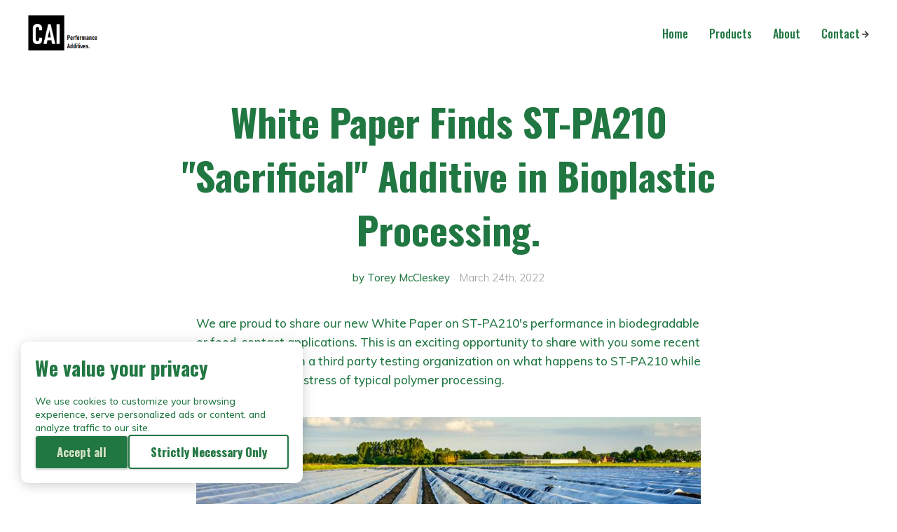

--- FILE ---
content_type: text/html; charset=utf-8
request_url: https://www.caiadditives.com/st-pa210WP
body_size: 7677
content:
<!DOCTYPE html>


<html lang="en">
<head>
    <meta name="viewport" content="width=device-width, initial-scale=1, maximum-scale=1.0" />


    <title>White Paper Finds ST-PA210 &quot;Sacrificial&quot; Additive in Bioplastic Processing. | CAI Performance Additives</title>
    <meta property="og:title" content="White Paper Finds ST-PA210 &quot;Sacrificial&quot; Additive in Bioplastic Processing. | CAI Performance Additives" />
    <meta name="twitter:title" content="White Paper Finds ST-PA210 &quot;Sacrificial&quot; Additive in Bioplastic Processing. | CAI Performance Additives" />


    <meta property="og:type" content="article" />
    <meta name="twitter:card" content="summary_large_image" />


    <meta name="description" content="New White Paper detailing the effect ST-PA210 has on food safe bioplastic processing." />
    <meta property="og:description" content="New White Paper detailing the effect ST-PA210 has on food safe bioplastic processing." />
    <meta name="twitter:description" content="New White Paper detailing the effect ST-PA210 has on food safe bioplastic processing.">


    <meta name="keywords" content="ST-PA210, polymer, processing, plastics, bioplastic, bioplastics, food safe, compounding" />


<link rel="canonical" href="https://www.caiadditives.com/st-pa210WP" />
<meta property="og:url" content="https://www.caiadditives.com/st-pa210WP" />



    <meta property="og:image" content="https://media.unstack.com/media/completionai/image/asparagus_field_sized.jpg" />
    <meta name="twitter:image" content="https://media.unstack.com/media/completionai/image/asparagus_field_sized.jpg" />

    

<script>
function isLegacyBrowser(){ 
  const e=navigator.userAgent,t=/MSIE|Trident/.test(e),r=/Version\/([0-9]+)\.(.*?) Safari\//.test(e)&&parseInt(RegExp.$1,10)<14,n=/Firefox\/([0-9]+)\./.test(e)&&parseInt(RegExp.$1,10)<65,s=/Chrome\/([0-9]+)\./.test(e)&&parseInt(RegExp.$1,10)<23,i=/Opera\/([0-9]+)\./.test(e)&&parseInt(RegExp.$1,10)<12.1,o=/Edge\/([0-9]+)\./.test(e)&&parseInt(RegExp.$1,10)<18;return t||r||n||s||i||o
}
isLegacyBrowser()&&document.body.classList.remove("webp");
</script>

<script>
(function(w) {
  var sprk=w.sprk||{};
  sprk.isRenderedPage=true;
  sprk.evs=sprk.evs||{};
  sprk.on = function(...args) {
    // Handle deprecated null 1st arg
    var i = args[0] === '' + args[0] ? 0 : 1,
        e = args[i],
        f = args[i+1],
        uc = args.length > i+2 ? args[i+2] : null;
    sprk.evs[e] = sprk.evs[e] || {
      x: 0, fs: [], ds: []
    };
    sprk.evs[e].fs.push(f);
    if (sprk.evs[e].x) {
      sprk.evs[e].ds.forEach(function(d) {
        f(d)
      });
    }
  };
  sprk.trigger = function(e, d) {
    var ev = sprk.evs[e];
    const prms = [];
    if (ev) {
      if (ev.fs && ev.fs.length) {
        ev.fs.forEach(function(f) {
          const resp = f(d);
          if(resp) {
            prms.push(resp);
          }
        })
      }
      ev.ds.push(d);
      sprk.evs[e].x = 1
    } else {
      sprk.evs[e] = {
        x: 1, fs: [], ds: [d]
      }
    }
    return prms;
  };
  sprk.Component = function(id, properties) {
    this.id = id;
    this.properties = properties;
    this.instances = null;
    this.onInstanceInit = null;
  }
  sprk.Component.prototype = {
    getInstances: function() {
      if (!this.instances) {
        this.instances = [];
        document.querySelectorAll('.component-'+this.id).forEach(function(node) {
          if(node.parentNode.closest('.component-'+this.id) === null) {
            var id = node.getAttribute('data-id');
            var props = {};
            for (var prop in this.properties) {
              props[prop] = node.getAttribute('data-property-'+prop);
            }
            this.instances.push({id: id, node: node, properties: props});
          }
        }.bind(this));
      }
      return this.instances;
    },
    initInstance: function(callback) {
      this.onInstanceInit = callback;
    },
    init: function() {
      if (this.onInstanceInit) {
        this.getInstances().forEach(function(instance) {
           this.onInstanceInit(instance);
        }.bind(this));
      }
    }
  };
  w.sprk = sprk;
  w.cache_buster = "?v=416538c9";
})(window);
</script>


    <link rel="icon" type="image/png" href="https://media.unstack.com/media/completionai/icon/cai_favicon.jpg" />

    <link rel="stylesheet" type="text/css" href="https://cdn.unstack.com/static/css/main.css?v=416538c9" />
    
    <link rel="stylesheet" type="text/css" href="https://cdn.unstack.com/static/css/blog.css?v=416538c9" />
    
    <link rel="stylesheet" type="text/css" href="https://cdn.unstack.com/static/css/plugins/plugins.css?v=416538c9" />

    <link rel="preconnect" href="https://fonts.gstatic.com">
    <link rel="stylesheet" type="text/css" href="https://fonts.googleapis.com/css?family=Oswald:300,400,500,700|Lato:300,400,500,700|Merriweather:300,400,500,700|Muli:300,400,500,700&amp;display=block" />

    
    <!-- Global site tag (gtag.js) - Google Ads: 353096529 -->
<script async src="https://www.googletagmanager.com/gtag/js?id=AW-353096529"></script>
<script>
  window.dataLayer = window.dataLayer || [];
  function gtag(){dataLayer.push(arguments);}
  gtag('js', new Date());

  gtag('config', 'AW-353096529');
</script>
<script>
window._mailchimp = true;
</script><!-- GA -->
<script type="text/plain" class="optanon-category-C0002" src="https://www.googletagmanager.com/gtag/js?id=G-T0E8SSYZ81" async defer></script>
<script type="text/plain" class="optanon-category-C0002">
  window.dataLayer = window.dataLayer || [];
  function gtag(){dataLayer.push(arguments);}
  gtag('js', new Date());
  gtag('config', 'G-T0E8SSYZ81');
</script>
<!-- /GA -->
    <link rel="stylesheet" href="https://media.unstack.com/media/site/css/completionai-f76822113c8fc7b2647eb86d34af65890a7d4452ca47e916e71b96a66cf09911.css"/>

    
        <script type="application/ld+json">
            {
                "@context": "http://schema.org",
                "@type": "NewsArticle",
                "headline": "White Paper Finds ST-PA210 &quot;Sacrificial&quot; Additive in Bioplastic Processing. | CAI Performance Additives",
                "url": "https://www.caiadditives.com/st-pa210WP",
                "thumbnailUrl": "https://media.unstack.com/media/completionai/image/asparagus_field_sized.jpg",
                "datePublished": "2022-03-24T00:00:00Z",
                "articleSection": "",
                
                    "creator": ["Torey McCleskey"],
                
                "keywords": []
            }
        </script>
        
            <meta name="author" content="Torey McCleskey" />
        
    

</head>
<body id="unstack"
    class="eps sriracha article item-51e1e20f-ade1-44de-ba61-524195542999 webp"
    data-language=""
    data-country="US"
    data-currency="USD"
    data-item-type="article"
    data-static-path="https://cdn.unstack.com/static/"
    data-path-prefix=""
    data-unstack-sid=""
    data-currency-disambiguation=""
    data-domain="https://www.caiadditives.com/"


    data-product-cache-check-delay="5"
>

    
    
  <div class="header-container">
    
    <!-- Header -->




    

<header class="
  primary-header
  solid
  light-bg
  header-menu-layout-right
  pt-4
  pb-4
  
  
  ">
  <div class="container">
    <button id="mobile-nav-toggle" class="hamburger hamburger--spin" type="button">
      <span class="hamburger-box"><span class="hamburger-inner"></span></span>
    </button>
    <div class="logo">
      <a href="/" id="header_logo_link" data-section="header"
         data-event="click" data-category="header_logo" data-action="click" data-label="CAI Performance Additives">
        
        
          
            <img
              src="https://media.unstack.com/media/completionai/image/cai_new_logo_MF9E268.png"
              alt="CAI Performance Additives"
              />
          
        
        
      </a>
    </div>
    
      <div class="nav-group empty-cart">
    
    
 <nav id="primary-nav">
  
    <ul>
      

<li>
  <a class="link "
  
      href="https://www.caiadditives.com/"
      
      
      data-event="click" data-category="footer_nav" data-action="click" data-section="footer"
  >Home</a>
  

  
</li>

<li>
  <a class="link "
  
      href="/products"
      
      
      data-event="click" data-category="footer_nav" data-action="click" data-section="footer"
  >Products</a>
  

  
</li>

<li>
  <a class="link "
  
      href="/about"
      
      
      data-event="click" data-category="footer_nav" data-action="click" data-section="footer"
  >About</a>
  

  
</li>

      <!---=== AUTHENTICATED-USER-NAV ===--->
      
      <li><a class="text-action " href="https://www.caiadditives.com/contact"  >Contact<svg class="arrow" viewBox="0 0 20 20"><g fill="none" stroke="#000"><path d="m8.5 1 9 9-9 9"/><path d="m0 10h17"/></g></svg></a></li>
      
    </ul>
  
</nav>
    <div class="header-icons">
      
      
    </div>
    
      </div>
    
    
    
  </div>
</header>




<!-- /Header -->

</div>




  <!-- Article -->


  <div class="container blog-container">
  
  
    
    <div class="blog-content">
        <header class="rich-text">
            <h1>White Paper Finds ST-PA210 "Sacrificial" Additive in Bioplastic Processing.</h1>
            
            <div class="blog-subtitle">
                <span class="blog-author">
                
                    by Torey McCleskey
                
                
                </span>
                
                    <span class="blog-authored_on">March 24th, 2022</span>
                
            </div>
            
        </header>
        <article>
          
            <aside class="blog-content-aside hide">
              <ul class="blog-social">
                <li><a href="https://www.facebook.com/sharer/sharer.php?u=https://www.caiadditives.com/st-pa210wp" target="_blank" rel="noopener noreferrer"
                    data-event="click" data-category="social_share" data-action="click" data-label="facebook">
                    <img alt="Share on Facebook" src="https://cdn.unstack.com/static/img/social-share-buttons/icon-share-side-facebook@2x.png">
                  </a></li>
                <li><a href="https://twitter.com/intent/tweet?text=https://www.caiadditives.com/st-pa210wp" target="_blank" rel="noopener noreferrer"
                    data-event="click" data-category="social_share" data-action="click" data-label="twitter">
                    <img alt="Share on Twitter" src="https://cdn.unstack.com/static/img/social-share-buttons/icon-share-side-twitter@2x.png">
                </a></li>
                <li><a href="https://www.linkedin.com/shareArticle?mini=true&url=https://www.caiadditives.com/st-pa210wp&title=White Paper Finds ST-PA210 &quot;Sacrificial&quot; Additive in Bioplastic Processing.&summary=New White Paper detailing the effect ST-PA210 has on food safe bioplastic processing." target="_blank" rel="noopener noreferrer"
                    data-event="click" data-category="social_share" data-action="click" data-label="linkedin">
                    <img alt="Share on LinkedIn" src="https://cdn.unstack.com/static/img/social-share-buttons/icon-share-side-linkedin@2x.png">
                </a></li>
              </ul>
            </aside>
          
          <div class="rich-text">
            <p><span style="color: #217742;font-family: Muli;">	We are proud to share our new White Paper on ST-PA210's performance in biodegradable or food-contact applications.  This is an exciting opportunity to share with you some recent data collected from a third party testing organization on what happens to ST-PA210 while it is under the heat stress of typical polymer processing.</span></p><figure><div><picture><source data-srcset="https://media.unstack.com/media/completionai/image/asparagus_field_sized.jpg.w720.jpg 1.0x" type="image/jpeg"></source><img data-src="https://media.unstack.com/media/completionai/image/asparagus_field_sized.jpg.w720.jpg" alt=""><noscript><img src="https://media.unstack.com/media/completionai/image/asparagus_field_sized.jpg.w720.jpg" alt=""></noscript></picture></div></figure><p><span style="color: #217742;font-family: Muli;">	The findings of these data suggest that the additive is “sacrificial” in that after processing only trace amounts of it remain.  This means that compounders using ST-PA210 to enhance their melt flow would not see any residual effects in their output, nor would using such an additive affect food-contact compliance of down-stream products.</span></p><p>	<span style="color: #217742;font-family: Muli;">The data also shows performance of the additive in PLA (both talc-filled and unfilled) showing 170%-600% MFI increases at just 2% masterbatch.  With PLA’s dominance of the bioplastic market currently there is likely to be significant interest in viscosity improving additives in the compounding stages, particularly additives that will not cause negative effects down the line in finished products.  These data suggest ST-PA210 would be ideal for these applications combining it’s lubrication performance with the benefit of being sacrificial. </span></p><p>	<strong>View full data and download the White Paper by filling out the simple form below:</strong></p><hr><div class="form-container unstack-form-container form-embed form-embed-card" style="margin: auto;">
<form id="form__f8cc112e-a562-4d57-a823-76da665db921" style="" class="unstack-form form-f8cc112e-a562-4d57-a823-76da665db921" data-uuid="4a154a5c-9243-4d63-b04d-5385fd51778a" data-id="f8cc112e-a562-4d57-a823-76da665db921" data-prefix="" data-type="redirect" data-action="https://cdn.spark.app/media/completionai/pdf/st_pa210_white_paper.pdf" data-rv="None">
    <input type='hidden' name='csrftoken' value='UmR8Gt82c5m7oEzu6Z3oCr8kgUc478QUiFDCenzpAJT4UuH8tTM91ga3yoe2y0SS' disabled='disabled' />
    

    

    
        
        <input type="hidden" name="form_id" value="f8cc112e-a562-4d57-a823-76da665db921" uid="1767177196476359" disabled id="id_form_id">
    

    
    
        
            <div class="row">
            <div class="col ">
                <fieldset id="fieldset_4a154a5c-9243-4d63-b04d-5385fd51778a_full_name" class="fieldset-full_name">
                    
                    
                    <input type="text" name="full_name" uid="1767177196475971" placeholder="Full name" autocomplete="name" id="id_full_name">
                    
                    
                    <div id="field_4a154a5c-9243-4d63-b04d-5385fd51778a_full_name_error" style="display: none" class="error">
                        <div></div>
                        <div class="error_text"></div>
                    </div>
                    
                    
                </fieldset>
            </div>
            
            </div>
        
    
        
            <div class="row">
            <div class="col ">
                <fieldset id="fieldset_4a154a5c-9243-4d63-b04d-5385fd51778a_organization" class="fieldset-organization">
                    
                    
                    <input type="text" name="organization" uid="1767177196476118" placeholder="Company name" autocomplete="organization" id="id_organization">
                    
                    
                    <div id="field_4a154a5c-9243-4d63-b04d-5385fd51778a_organization_error" style="display: none" class="error">
                        <div></div>
                        <div class="error_text"></div>
                    </div>
                    
                    
                </fieldset>
            </div>
            
            </div>
        
    
        
            <div class="row">
            <div class="col ">
                <fieldset id="fieldset_4a154a5c-9243-4d63-b04d-5385fd51778a_email" class="fieldset-email">
                    
                    
                    <input type="email" name="email" uid="1767177196476194" placeholder="Email address" autocomplete="email" maxlength="320" required id="id_email">
                    
                    
                    <div id="field_4a154a5c-9243-4d63-b04d-5385fd51778a_email_error" style="display: none" class="error">
                        <div></div>
                        <div class="error_text"></div>
                    </div>
                    
                    
                </fieldset>
            </div>
            
            </div>
        
    
        
            <div class="row">
            <div class="col col-inflexible">
                <fieldset id="fieldset_4a154a5c-9243-4d63-b04d-5385fd51778a_download" class="fieldset-download">
                    
                    
                    <input type="submit" class="button button-primary button-full" value="Download">
                    
                    
                    <div id="field_4a154a5c-9243-4d63-b04d-5385fd51778a_download_error" style="display: none" class="error">
                        <div></div>
                        <div class="error_text"></div>
                    </div>
                    
                    
                </fieldset>
            </div>
            
            </div>
        
    

    <div class="hidden_message" hidden></div>

    
    
    

</form>
</div><hr><p>For more information on ST-PA210 visit <strong><a href="https://www.caiadditives.com/st-pa210">www.caiadditives.com/st-pa210</a></strong>.</p><p>For data sheets or samples please <strong><a href="https://www.caiadditives.com/contact">contact us</a></strong>.</p>
          </div>
          
        </article>
        <footer>
            
              <ul class="blog-social">
                <li><a href="https://www.facebook.com/sharer/sharer.php?u=https://www.caiadditives.com/st-pa210wp" target="_blank" rel="noopener noreferrer"
                    data-event="click" data-category="social_share" data-action="click" data-label="facebook">
                    <img alt="Share on Facebook" src="https://cdn.unstack.com/static/img/social-share-buttons/iconShareFacebook@2x.png" >
                </a></li>
                <li><a href="https://twitter.com/intent/tweet?text=https://www.caiadditives.com/st-pa210wp" target="_blank" rel="noopener noreferrer"
                    data-event="click" data-category="social_share" data-action="click" data-label="twitter">
                    <img alt="Share on Twitter" src="https://cdn.unstack.com/static/img/social-share-buttons/iconShareTwitter@2x.png" >
                </a></li>
                <li><a href="https://www.linkedin.com/shareArticle?mini=true&url=https://www.caiadditives.com/st-pa210wp&title=White Paper Finds ST-PA210 &quot;Sacrificial&quot; Additive in Bioplastic Processing.&summary=New White Paper detailing the effect ST-PA210 has on food safe bioplastic processing." target="_blank" rel="noopener noreferrer"
                    data-event="click" data-category="social_share" data-action="click" data-label="linkedin">
                    <img alt="Share on LinkedIn" src="https://cdn.unstack.com/static/img/social-share-buttons/iconShareLinkedIn@2x.png" >
                </a></li>
            </ul>
            
        </footer>
    </div>
    


  
</div>
<footer class="blog-recommended-posts">
  <div class="container">
    <ul>
      
        

    

      
    </ul>
  </div>
</footer>


  <div class="sticky-bottom-spacer"></div>
  

<footer class="main-footer light-bg">
    <section class="primary-footer">
        <div class="container">
            <div class="info">
                <a href="/" id="footer_logo_link" class="logo" data-section="footer"
                   data-event="click" data-category="footer_logo" data-action="click" data-label="CAI Performance Additives">
                    
                    
                        
                            <img
                                src="https://media.unstack.com/media/completionai/image/cai_new_logo_MF9E268.png"
                                alt="CAI Performance Additives"
                                />
                        
                    
                    
                </a>
                <div class="contact-info">
                    <p><br></p>
                </div>
            </div>
            <div class="menus">
                
                <div class="menu">
                    <h4>(978) 712-9557</h4>
                    <ul>
                        
                        <li><a class="" href="https://www.caiadditives.com/"
                                
                                
                                data-event="click" data-category="footer_nav" data-action="click" data-section="footer">Home</a></li>
                            
                        
                        <li><a class="" href="https://www.caiadditives.com/products"
                                
                                
                                data-event="click" data-category="footer_nav" data-action="click" data-section="footer">Products</a></li>
                            
                        
                        <li><a class="" href="https://www.caiadditives.com/about"
                                
                                
                                data-event="click" data-category="footer_nav" data-action="click" data-section="footer">About</a></li>
                            
                        
                        <li><a class="" href="https://www.caiadditives.com/contact"
                                
                                
                                data-event="click" data-category="footer_nav" data-action="click" data-section="footer">Contact</a></li>
                            
                        
                    </ul>
                </div>
                
                <div class="menu">
                    <h4></h4>
                    <ul>
                        
                        <li><a class="" href=""
                                
                                
                                data-event="click" data-category="footer_nav" data-action="click" data-section="footer"></a></li>
                            
                        
                    </ul>
                </div>
                
                <div class="menu">
                    <h4></h4>
                    <ul>
                        
                        <li><a class="" href=""
                                
                                
                                data-event="click" data-category="footer_nav" data-action="click" data-section="footer"></a></li>
                            
                        
                    </ul>
                </div>
                
                <div class="menu">
                    <h4></h4>
                    <ul>
                        
                        <li><a class="" href=""
                                
                                
                                data-event="click" data-category="footer_nav" data-action="click" data-section="footer"></a></li>
                            
                        
                    </ul>
                </div>
                
            </div>
        </div>
    </section>
    <section class="secondary-footer">
        <div class="container">
            <!-- Copyright -->
<div  style="text-align: center"  class="copyright">
    &copy; CAI Performance Additives
    
</div>
<!-- /Copyright -->

            

<div class="social-icons">
  <ul>
    
  </ul>
</div>
        </div>
    </section>
</footer>

    <!-- Global site tag (gtag.js) - Google Analytics -->
<script async src="https://www.googletagmanager.com/gtag/js?id=G-T0E8SSYZ81"></script>
<script>
  window.dataLayer = window.dataLayer || [];
  function gtag(){dataLayer.push(arguments);}
  gtag('js', new Date());

  gtag('config', 'G-T0E8SSYZ81');
</script>

    <!--=== CART ===-->
<section
  class="unstack__drawer unstack__drawer--left"
  id="unstack__drawer_shopify"
  data-drawer-target
>
  <div
    onclick="window._shop.toggleCart()"
    class="unstack__drawer__overlay"
    data-drawer-close
    tabindex="-1"
  ></div>
  <div class="unstack__drawer__wrapper">
    <div id="unstack__drawer_loader" class="unstack__drawer_loader_wrapper">
      <span class="unstack__drawer_loader"></span>
    </div>
    <div class="unstack__drawer__header">
      <div></div>
      <div class="unstack__drawer__title">Your cart</div>
      <button
        onclick="window._shop.toggleCart()"
        class="unstack__drawer__close"
        data-drawer-close
        aria-label="Close Drawer"
      ></button>
    </div>
    <div class="unstack__drawer__content" id="unstack__drawer__content">
      <div data-cart-content></div>
    </div>
    <!-- <span id="unstack__drawer__footer" class="unstack__drawer__footer">
      <span id="unstack__drawer__error" class="unstack__drawer_error" style="display: none;"></span>
      <a id="unstack__cart__checkout" href="#" target="_blank" class="button button-primary button-full">Checkout</a>
    </span> -->
  </div>
</section>
<!--=== CART ===-->


    
          <!-- Component --><section data-id="3b8b644d-5433-4a1f-a162-de003aca0fb7" class="component-7e66e313-14ac-400b-a80d-b7ace502c3e0 section-3b8b644d-5433-4a1f-a162-de003aca0fb7">
    <div id="gdprModal">
      <div class="upperContent">
        <h3 class="title">We value your privacy</h3>
        <div class="message">We use cookies to customize your browsing experience, serve personalized ads or content, and analyze traffic to our site.</div>
      </div>
      <div class="buttons">
        <button type="button" class="button button-primary button button-primary" onclick="window._site._widgets.Gdpr.accept()">Accept all</button>
        <button type="button" class="button button-secondary button button-secondary" onclick="window._site._widgets.Gdpr.reject()">Strictly Necessary Only</button>
      </div>
    </div>
  </section><style>  .component-7e66e313-14ac-400b-a80d-b7ace502c3e0 #gdprModal{
    display: none;
    width: min-content;
    position: fixed;
    bottom: 30px;
    left: 30px;
    padding: 20px;
    flex-direction: column;
    gap: 20px;
    
    border-radius: 10px;
    background: #FFF;
    box-shadow: 0px 4px 16px 0px rgba(0, 0, 0, 0.15), 0px 0px 32px 0px rgba(0, 0, 0, 0.05);
    
    .upperContent{
        display: flex;
        flex-direction: column;
      }
    }
    .component-7e66e313-14ac-400b-a80d-b7ace502c3e0 .buttons{
        display: flex;
        white-space: nowrap;
        align-items: flex-end;
        gap: 10px;
        
        .button{
          font-size: 14px !important;
          justify-content: center;
          align-items: center;
          gap: 8px;
          align-self: stretch;
        }
}
.component-7e66e313-14ac-400b-a80d-b7ace502c3e0 .message{
  font-size: 14px;
  line-height: 140%;
}
@media only screen and (max-width: 768px) {
  .component-7e66e313-14ac-400b-a80d-b7ace502c3e0 #gdprModal{
    width: calc(100% - 40px);
    right: 0;
    left: 0;
    margin-right: auto;
    margin-left: auto;
    z-index: 2;
    
    .buttons{
      display: flex;
      flex-direction: column;
    }
  }
}</style><!-- /Component --><style>  .component-7e66e313-14ac-400b-a80d-b7ace502c3e0 #gdprModal{
    display: none;
    width: min-content;
    position: fixed;
    bottom: 30px;
    left: 30px;
    padding: 20px;
    flex-direction: column;
    gap: 20px;
    
    border-radius: 10px;
    background: #FFF;
    box-shadow: 0px 4px 16px 0px rgba(0, 0, 0, 0.15), 0px 0px 32px 0px rgba(0, 0, 0, 0.05);
    
    .upperContent{
        display: flex;
        flex-direction: column;
      }
    }
    .component-7e66e313-14ac-400b-a80d-b7ace502c3e0 .buttons{
        display: flex;
        white-space: nowrap;
        align-items: flex-end;
        gap: 10px;
        
        .button{
          font-size: 14px !important;
          justify-content: center;
          align-items: center;
          gap: 8px;
          align-self: stretch;
        }
}
.component-7e66e313-14ac-400b-a80d-b7ace502c3e0 .message{
  font-size: 14px;
  line-height: 140%;
}
@media only screen and (max-width: 768px) {
  .component-7e66e313-14ac-400b-a80d-b7ace502c3e0 #gdprModal{
    width: calc(100% - 40px);
    right: 0;
    left: 0;
    margin-right: auto;
    margin-left: auto;
    z-index: 2;
    
    .buttons{
      display: flex;
      flex-direction: column;
    }
  }
}</style>
    

    <div class="templates" />
    
        <script src="https://cdn.unstack.com/static/js/module-import-map.min.js?v=416538c9"></script>
        <script>
          sprk.on(null, "modules:mapimported", function() {
            System.import("siteInitializer");
            
            System.import("UPluginManager");
          });
        </script>
        <script src="https://cdn.unstack.com/static/js/system.min.js?v=416538c9" charset="utf-8"></script>
        <script src="https://cdn.unstack.com/static/js/named_register.min.js?v=416538c9" charset="utf-8"></script>
        
    
    

    <script>
    window.addEventListener('load', function(e) {
      // Code highlighting
      var blocks = document.querySelectorAll('pre.syntax, code');
      for (i = 0; i < blocks.length; i++) {
        hljs.highlightBlock(blocks[i]);
      };
    });
    </script>
    <!-- /Animation -->
</body>
</html>


--- FILE ---
content_type: text/css
request_url: https://media.unstack.com/media/site/css/completionai-f76822113c8fc7b2647eb86d34af65890a7d4452ca47e916e71b96a66cf09911.css
body_size: 2351
content:


:root {
  
  --font-family-0: 'Oswald', sans-serif;
  
  --font-family-1: 'Lato', sans-serif;
  
  --font-family-2: 'Merriweather', serif;
  
  --font-family-3: 'Muli', sans-serif;
  

  --color-primary: #217742;
  --color-success: #EBEBE8;
  --color-warning: #FF4500;
  --color-dark-background: #31352E;
  --color-light-background: #F8FAFE;
  --color-dark-text: #217742;
  --color-light-text: #D1E2C4;

  

  --body-background-color: #ffffff;

  --nav-link-color: #217742;
  --nav-link-opacity: 1;
  --nav-link-font-size: 1.8rem;
  --nav-link-font-weight: 500;
  --nav-link-hover-color: #FF4500;
  --nav-link-action-color: #217742;
  --nav-link-action-style: text-action;
  --nav-link-inverted-color: #D1E2C4;
  --nav-link-hover-opacity: 0.9;
  --nav-link-inverted-opacity: 1;
  --nav-link-action-font-size: 1.7rem;
  --nav-link-font-family: var(--font-family-0, sans-serif);
  --nav-link-action-font-weight: 500;
  --nav-link-inverted-hover-color: #FFFFFF;
  --nav-link-inverted-action-color: #FF4500;
  --nav-link-inverted-hover-opacity: 0.9;
  --nav-link-action-font-family: 0;
  --nav-link-action-letter-spacing: normal;
  --nav-link-action-text-transform: none;
  --nav-link-current-color: #4a90e2;
  --nav-link-current-opacity: 1.0;
  --nav-link-inverted-current-color: #FFFFFF;
  --nav-link-inverted-current-opacity: 1.0;
  --nav-link-letter-spacing: normal;
  --nav-link-text-transform: none;

  --footer-nav-link-color: #217742;
  --footer-nav-link-opacity: 0.9;
  --footer-nav-link-font-size: 1.6rem;
  --footer-nav-link-font-weight: 400;
  --footer-nav-link-inverted-color: #D1E2C4;
  --footer-nav-link-inverted-opacity: 0.9;
  --footer-nav-link-hover-color: #FF4500;
  --footer-nav-link-font-family: var(--font-family-0, sans-serif);
  --footer-nav-link-text-transform: none;
  --footer-nav-link-hover-opacity: 0.9;
  --footer-nav-link-inverted-hover-color: #FF4500;
  --footer-nav-link-inverted-hover-opacity: 0.75;
  --footer-nav-category-font-size: 1.7rem;
  --footer-nav-category-color: #217742;
  --footer-nav-category-font-weight: 500;
  --footer-nav-category-font-family: var(--font-family-0, sans-serif);
  --footer-nav-category-letter-spacing: normal;
  --footer-nav-category-text-transform: none;
  --footer-nav-link-letter-spacing: normal;
  --footer-nav-category-inverted-color: #EBEBE8;

  --logo-footer-height: 55px;
  --logo-footer-position: 0px;
  --logo-header-height: 55px;
  --logo-header-position: 0px;

  --h1-color: #217742;
  --h1-inverted-color: #D1E2C4;
  --h1-font-style: normal;
  --h1-font-variant: normal;
  --h1-font-weight: 700;
  --h1-font-size: 6.5rem;
  --h1-line-height: 1.3;
  --h1-font-family: var(--font-family-0, sans-serif);
  --h1-letter-spacing: normal;
  --h1-text-transform: none;
  --h1-margin: 0rem 0rem 2rem;

  --h2-color: #217742;
  --h2-inverted-color: #D1E2C4;
  --h2-font-style: normal;
  --h2-font-variant: normal;
  --h2-font-weight: 700;
  --h2-font-size: 3.5rem;
  --h2-line-height: 1.3;
  --h2-font-family: var(--font-family-0, sans-serif);
  --h2-letter-spacing: normal;
  --h2-text-transform: none;
  --h2-margin: 0rem 0rem 2rem;

  --h3-color: #217742;
  --h3-inverted-color: #D1E2C4;
  --h3-font-style: normal;
  --h3-font-variant: normal;
  --h3-font-weight: 700;
  --h3-font-size: 2.8rem;
  --h3-line-height: 1.3;
  --h3-font-family: var(--font-family-0, sans-serif);
  --h3-letter-spacing: normal;
  --h3-text-transform: none;
  --h3-margin: 0rem 0rem 2rem;

  --h4-color: #217742;
  --h4-inverted-color: initial;
  --h4-font-style: normal;
  --h4-font-variant: normal;
  --h4-font-weight: initial;
  --h4-font-size: 1.8rem;
  --h4-line-height: initial;
  --h4-font-family: var(--font-family-0, sans-serif);
  --h4-letter-spacing: normal;
  --h4-text-transform: none;
  --h4-margin: 0rem 0rem 2rem;

  --h5-color: #217742;
  --h5-inverted-color: initial;
  --h5-font-style: normal;
  --h5-font-variant: normal;
  --h5-font-weight: initial;
  --h5-font-size: 1.8rem;
  --h5-line-height: 1.3;
  --h5-font-family: var(--font-family-0, sans-serif);
  --h5-letter-spacing: normal;
  --h5-text-transform: none;
  --h5-margin: 0rem 0rem 2rem;

  --h6-color: #217742;
  --h6-inverted-color: initial;
  --h6-font-style: normal;
  --h6-font-variant: normal;
  --h6-font-weight: initial;
  --h6-font-size: 1.8rem;
  --h6-line-height: 1.3;
  --h6-font-family: var(--font-family-0, sans-serif);
  --h6-letter-spacing: normal;
  --h6-text-transform: none;
  --h6-margin: 0rem 0rem 2rem;

  --paragraph-color: #217742;
  --paragraph-inverted-color: #D1E2C4;
  --paragraph-font-style: normal;
  --paragraph-font-variant: normal;
  --paragraph-font-weight: 500;
  --paragraph-font-size: 1.8rem;
  --paragraph-line-height: 1.5;
  --paragraph-font-family: var(--font-family-3, sans-serif);
  --paragraph-letter-spacing: normal;
  --paragraph-text-transform: none;
  --paragraph-margin: 0rem 0rem 2rem;

  --blog-h1-color: #217742;
  --blog-h1-font-style: normal;
  --blog-h1-font-variant: normal;
  --blog-h1-font-weight: 700;
  --blog-h1-font-size: 5.5rem;
  --blog-h1-line-height: 1.3;
  --blog-h1-font-family: var(--font-family-0, sans-serif);
  --blog-h1-letter-spacing: normal;
  --blog-h1-text-transform: none;
  --blog-h1-margin: 4rem 0rem 0rem;

  --blog-h2-color: #217742;
  --blog-h2-font-style: normal;
  --blog-h2-font-variant: normal;
  --blog-h2-font-weight: 700;
  --blog-h2-font-size: 3.5rem;
  --blog-h2-line-height: 1.3;
  --blog-h2-font-family: var(--font-family-0, sans-serif);
  --blog-h2-letter-spacing: normal;
  --blog-h2-text-transform: none;
  --blog-h2-margin: 4rem 0rem 0rem;

  --blog-h3-color: #217742;
  --blog-h3-font-style: normal;
  --blog-h3-font-variant: normal;
  --blog-h3-font-weight: 700;
  --blog-h3-font-size: 2rem;
  --blog-h3-line-height: 1.3;
  --blog-h3-font-family: var(--font-family-0, sans-serif);
  --blog-h3-letter-spacing: normal;
  --blog-h3-text-transform: none;
  --blog-h3-margin: 4rem 0rem 0rem;

  --blog-h4-color: initial;
  --blog-h4-font-style: normal;
  --blog-h4-font-variant: normal;
  --blog-h4-font-weight: initial;
  --blog-h4-font-size: 1.8rem;
  --blog-h4-line-height: 1.3;
  --blog-h4-font-family: var(--font-family-0, sans-serif);
  --blog-h4-letter-spacing: normal;
  --blog-h4-text-transform: none;
  --blog-h4-margin: 4rem 0rem 0rem;

  --blog-h5-color: initial;
  --blog-h5-font-style: normal;
  --blog-h5-font-variant: normal;
  --blog-h5-font-weight: initial;
  --blog-h5-font-size: 1.8rem;
  --blog-h5-line-height: 1.3;
  --blog-h5-font-family: var(--font-family-0, sans-serif);
  --blog-h5-letter-spacing: normal;
  --blog-h5-text-transform: none;
  --blog-h5-margin: 4rem 0rem 0rem;

  --blog-h6-color: initial;
  --blog-h6-font-style: normal;
  --blog-h6-font-variant: normal;
  --blog-h6-font-weight: initial;
  --blog-h6-font-size: 1.8rem;
  --blog-h6-line-height: 1.3;
  --blog-h6-font-family: var(--font-family-0, sans-serif);
  --blog-h6-letter-spacing: normal;
  --blog-h6-text-transform: none;
  --blog-h6-margin: 4rem 0rem 0rem;

  --blog-paragraph-color: #217742;
  --blog-paragraph-font-style: normal;
  --blog-paragraph-font-variant: normal;
  --blog-paragraph-font-weight: 500;
  --blog-paragraph-font-size: 1.7rem;
  --blog-paragraph-line-height: 1.6;
  --blog-paragraph-font-family: var(--font-family-3, sans-serif);
  --blog-paragraph-letter-spacing: normal;
  --blog-paragraph-text-transform: none;
  --blog-paragraph-margin: 2.5rem 0rem 0rem;

  --checklist-color: #217742;
  --checklist-font-size: 1.6rem;
  --checklist-icon-size: 0.8em;
  --checklist-font-style: normal;
  --checklist-font-variant: normal;
  --checklist-icon-color: #217742;
  --checklist-icon: url("data:image/svg+xml,%3Csvg xmlns='http://www.w3.org/2000/svg' viewBox='0 0 20 20'%3E%3Cpath fill='%23217742' d='M0 11l2-2 5 5L18 3l2 2L7 18z'/%3E%3C/svg%3E");
  --checklist-font-weight: 500;
  --checklist-line-height: 1.7;
  --checklist-inverted-color: #FFFFFF;
  --checklist-font-family: var(--font-family-0, sans-serif);
  --checklist-inverted-icon-color: rgba(255, 255, 255, 0.7);
  --checklist-inverted-icon: url("data:image/svg+xml,%3Csvg xmlns='http://www.w3.org/2000/svg' viewBox='0 0 20 20'%3E%3Cpath fill='rgba%28255%2C%20255%2C%20255%2C%200.7%29' d='M0 11l2-2 5 5L18 3l2 2L7 18z'/%3E%3C/svg%3E");
  --checklist-margin-bottom: rem;

  --quote-big-color: #217742;
  --quote-big-inverted-color: #D1E2C4;
  --quote-big-font-style: normal;
  --quote-big-font-variant: normal;
  --quote-big-font-weight: 700;
  --quote-big-font-size: 2.7rem;
  --quote-big-font-style: italic;
  --quote-big-line-height: 1.6;
  --quote-big-font-family: var(--font-family-3, sans-serif);
  --quote-big-letter-spacing: normal;
  --quote-big-text-transform: none;
  --quote-big-icon-color: #FF4500;
  --quote-big-inverted-icon-color: #FF4500;
  --quote-big-mark-size: 4rem;

  --highlight-color: #FF4500;
  --inverted-highlight-color: #217742;

  --box-shadows-large: 0px 10px 25px -8px rgba(0, 0, 0, 0.25);
  --box-shadows-medium: 0px 5px 20px -5px rgba(0, 0, 0, 0.15);
  --box-shadows-none: none;
  --box-shadows-small: 0px 1px 3px rgba(0, 0, 0, 0.12);
  --box-shadows-xlarge: 0px 20px 40px -10px rgba(0, 0, 0, 0.25);


  --button-primary-font-size: 1.7rem;
  --button-primary-box-shadow: 0px 1px 3px rgba(0,0,0,0.2);
  --button-primary-text-color: #D1E2C4;
  --button-primary-text-transform: none;
  --button-primary-letter-spacing: normal;
  --button-primary-font-weight: 700;
  --button-primary-text-shadow: 0px 1px 3.1px rgba(0,0,0,0.2);
  --button-primary-hover-text-color: #FFFFFF;
  --button-primary-hover-text-shadow: none;
  --button-primary-hover-shadow: 0px 1px 3px rgba(0,0,0,0.2);
  --button-primary-hover-opacity: 0.9;
  --button-primary-line-height: 1.8;
  --button-primary-border-style: solid;
  --button-primary-border-color: #EBEBE8;
  --button-primary-border-width: 1px;
  --button-primary-border-radius: 4px;
  --button-primary-font-family: var(--font-family-0, sans-serif);
  --button-primary-inverted-box-shadow: 0px 1px 3px rgba(0,0,0,0.2);
  --button-primary-inverted-text-color: #ffffff;
  --button-primary-hover-border-color: #FF4500;
  --button-primary-inverted-text-shadow: 0px 1px 3px rgba(0,0,0,0.2);
  --button-primary-background-color: #217742;
  --button-primary-inverted-hover-shadow: 0px 1px 3px rgba(0,0,0,0.2);
  --button-primary-inverted-hover-opacity: 0.7;
  --button-primary-hover-background-color: #FF4500;
  --button-primary-inverted-border-color: #FFFFFF;
  --button-primary-inverted-border-width: 1px;
  --button-primary-inverted-hover-border-color: #EBEBE8;
  --button-primary-inverted-hover-text-color: #000000;
  --button-primary-inverted-hover-text-shadow: none;
  --button-primary-inverted-background-color: #217742;
  --button-primary-inverted-hover-background-color: #F8FAFE;

  --button-secondary-font-size: 1.7rem;
  --button-secondary-box-shadow: 0px 1px 3px rgba(0,0,0,0.2);
  --button-secondary-text-color: #217742;
  --button-secondary-text-transform: none;
  --button-secondary-letter-spacing: normal;
  --button-secondary-font-weight: 700;
  --button-secondary-text-shadow: 0px 1px 3px #EBEBE8;
  --button-secondary-hover-shadow: 0px 1px 3px rgba(0,0,0,0.2);
  --button-secondary-hover-opacity: 0.9;
  --button-secondary-hover-text-color: #000000;
  --button-secondary-hover-text-shadow: none;
  --button-secondary-hover-border-color: #FF4500;
  --button-secondary-line-height: 1.8;
  --button-secondary-border-style: solid;
  --button-secondary-border-color: #217742;
  --button-secondary-border-width: 1.5px;
  --button-secondary-border-radius: 4px;
  --button-secondary-font-family: var(--font-family-0, sans-serif);
  --button-secondary-inverted-box-shadow: 0px 1px 3px rgba(0,0,0,0.2);
  --button-secondary-inverted-text-color: #217742;
  --button-secondary-inverted-text-shadow: 0px 0px 0px rgba(0,0,0,0);
  --button-secondary-background-color: #FFFFFF;
  --button-secondary-inverted-hover-text-color: #000000;
  --button-secondary-inverted-hover-text-shadow: none;
  --button-secondary-inverted-hover-shadow: 0px 1px 3px rgba(0,0,0,0.2);
  --button-secondary-inverted-hover-opacity: 0.9;
  --button-secondary-hover-background-color: #FFFFFF;
  --button-secondary-inverted-border-color: #217742;
  --button-secondary-inverted-border-width: 1px;
  --button-secondary-inverted-hover-border-color: #FFFFFF;
  --button-secondary-inverted-background-color: #EBEBE8;
  --button-secondary-inverted-hover-background-color: rgba(255,255,255,0.2);

  --button-action-link-font-size: 1.8rem;
  --button-action-link-arrow-size: 0.8em;
  --button-action-link-text-color: #FF4500;
  --button-action-link-text-transform: none;
  --button-action-link-letter-spacing: normal;
  --button-action-link-arrow-color: #31352E;
  --button-action-link-font-weight: 700;
  --button-action-link-hover-color: #217742;
  --button-action-link-hover-opacity: 0.9;
  --button-action-link-font-family: var(--font-family-0, sans-serif);
  --button-action-link-inverted-text-color: #FF4500;
  --button-action-link-inverted-arrow-color: #FF4500;
  --button-action-link-inverted-hover-color: #D1E2C4;
  --button-action-link-inverted-hover-opacity: 0.9;

  --form-field-background-color: rgba(0, 0, 0, 0.03);
  --form-field-border-color: #dce4f4;
  --form-field-border-radius: 2px;
  --form-field-focus-border-color: var(--color-primary);
  --form-field-text-color: #444444;
  --form-field-font-family: var(--font-family-3, sans-serif);
  --form-field-font-size: 1.5rem;
  --form-field-font-weight: initial;
  --form-field-padding-x: 1rem;
  --form-field-padding-y: 0.8rem;
  --form-field-placeholder-color: initial;

  --form-help-text-color: #647fb4;
  --form-help-font-family: var(--font-family-3, sans-serif);
  --form-help-font-size: 1.4rem;
  --form-help-font-weight: initial;

  --form-label-text-color: #1B314B;
  --form-label-font-family: var(--font-family-3, sans-serif);
  --form-label-font-size: 1.5rem;
  --form-label-font-weight: initial;
  --form-label-letter-spacing: normal;
  --form-label-text-transform: none;
  --form-label-margin-x: 20px;
  --form-label-margin-y: 20px;

  --form-width: 400px;

  --box-padding-top: 2rem;
  --box-padding-right: 0rem;
  --box-padding-bottom: 2rem;
  --box-padding-left: 0rem;

  --section-padding-top: 8rem;
  --section-padding-right: 2rem;
  --section-padding-bottom: 8rem;
  --section-padding-left: 2rem;

  --section-width: 1200px;
  --header-padding: 4rem;

  --footer-background-color: #ffff;
  --header-background-color: #fffff;
  --header-background-blur-color: rgba(255,255,255,0.5);
  --header-inverted-background-color: #000000;
  --header-inverted-background-blur-color: rgba(255,255,255,0.5);
}

@media only screen and (max-width: 767px) {
  :root {
    --button-primary-font-size: 1.8rem;
    
    
    

    --button-secondary-font-size: 1.5rem;
    
    
    

    --h1-font-size: 3.0rem;
    
    
    

    --h2-font-size: 2.5rem;
    
    
    

    --h3-font-size: 2.0rem;
    
    
    

    

    

    

    --paragraph-font-size: 2.0rem;
    
    --paragraph-letter-spacing: normal;
    

    --blog-paragraph-font-size: 1.8rem;
    
    
    

    --blog-h1-font-size: 3.0rem;
    
    
    

    --blog-h2-font-size: 2.5rem;
    
    
    

    --blog-h3-font-size: 2.0rem;
    
    
    

    

    

    

    --quote-big-font-size: 2rem;
    
    
    

    --checklist-font-size: 1.6rem;
    
    
    

    --button-action-link-font-size: 1.5rem;
    
    

    --form-field-padding-x: 1rem;
    --form-field-padding-y: 0.8rem;
    --form-field-font-size: 1.5rem;
    

    --form-label-font-size: 1.5rem;
    

    --form-help-font-size: 1.4rem;

    --form-width: 400px;

    --form-label-margin-x: 20px;
    --form-label-margin-y: 20px;

    
    --logo-footer-height: 55px;
    --logo-header-height: 55px;
  }
  .box {
    --box-padding-top: 2rem!important;
    --box-padding-right: 2rem!important;
    --box-padding-bottom: 2rem!important;
    --box-padding-left: 2rem!important;

    --section-padding-top: 2rem!important;
    --section-padding-right: 0rem!important;
    --section-padding-bottom: 2rem!important;
    --section-padding-left: 0rem!important;
  }
}



/* Color Utility-classes
************************************/

.eps .text-brand-primary-color { color: #217742; }
.eps .bg-brand-primary-color { background-color: #217742; }
.eps .border-brand-primary-color { border-color: #217742; }

.eps .text-success-color { color: #EBEBE8; }
.eps .bg-success-color { background-color: #EBEBE8; }
.eps .border-success-color { border-color: #EBEBE8; }

.eps .text-warning-color { color: #FF4500; }
.eps .bg-warning-color { background-color: #FF4500; }
.eps .border-warning-color { border-color: #FF4500; }

.eps .text-dark-background-color { color: #31352E; }
.eps .bg-dark-background-color { background-color: #31352E; }
.eps .border-dark-background-color { border-color: #31352E; }

.eps .text-light-background-color { color: #F8FAFE; }
.eps .bg-light-background-color { background-color: #F8FAFE; }
.eps .border-light-background-color { border-color: #F8FAFE; }

.eps .text-dark-text-color { color: #217742; }
.eps .bg-dark-text-color { background-color: #217742; }
.eps .border-dark-text-color { border-color: #217742; }

.eps .text-light-text-color { color: #D1E2C4; }
.eps .bg-light-text-color { background-color: #D1E2C4; }
.eps .border-light-text-color { border-color: #D1E2C4; }

